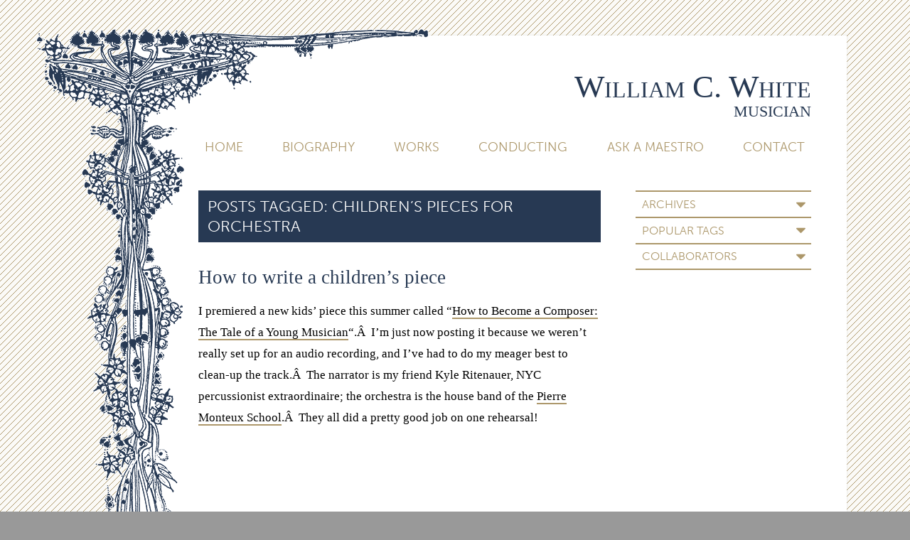

--- FILE ---
content_type: text/html; charset=UTF-8
request_url: https://www.willcwhite.com/tag/childrens-pieces-for-orchestra/
body_size: 11954
content:
<!doctype html>

<!--[if lt IE 7]><html lang="en-US" class="no-js lt-ie9 lt-ie8 lt-ie7"><![endif]-->
<!--[if (IE 7)&!(IEMobile)]><html lang="en-US" class="no-js lt-ie9 lt-ie8"><![endif]-->
<!--[if (IE 8)&!(IEMobile)]><html lang="en-US" class="no-js lt-ie9"><![endif]-->
<!--[if gt IE 8]><!--> <html lang="en-US" class="no-js"><!--<![endif]-->

	<head>
		<meta charset="utf-8">

				<meta http-equiv="X-UA-Compatible" content="IE=edge">

		<title>Children&#039;s Pieces for Orchestra Archives - William C. White</title>

				<meta name="HandheldFriendly" content="True">
		<meta name="MobileOptimized" content="320">
		<meta name="viewport" content="width=device-width, initial-scale=1.0"/>

		<link rel="pingback" href="https://www.willcwhite.com/xmlrpc.php">
		
				<link rel="stylesheet" href="https://maxcdn.bootstrapcdn.com/font-awesome/4.5.0/css/font-awesome.min.css">
		<link rel="stylesheet" href="https://use.typekit.net/xxl2aed.css">

				<meta name='robots' content='index, follow, max-image-preview:large, max-snippet:-1, max-video-preview:-1' />
	<style>img:is([sizes="auto" i], [sizes^="auto," i]) { contain-intrinsic-size: 3000px 1500px }</style>
	
	<!-- This site is optimized with the Yoast SEO plugin v26.8 - https://yoast.com/product/yoast-seo-wordpress/ -->
	<link rel="canonical" href="https://www.willcwhite.com/tag/childrens-pieces-for-orchestra/" />
	<meta property="og:locale" content="en_US" />
	<meta property="og:type" content="article" />
	<meta property="og:title" content="Children&#039;s Pieces for Orchestra Archives - William C. White" />
	<meta property="og:url" content="https://www.willcwhite.com/tag/childrens-pieces-for-orchestra/" />
	<meta property="og:site_name" content="William C. White" />
	<meta name="twitter:card" content="summary_large_image" />
	<meta name="twitter:site" content="@willcwhite" />
	<script type="application/ld+json" class="yoast-schema-graph">{"@context":"https://schema.org","@graph":[{"@type":"CollectionPage","@id":"https://www.willcwhite.com/tag/childrens-pieces-for-orchestra/","url":"https://www.willcwhite.com/tag/childrens-pieces-for-orchestra/","name":"Children's Pieces for Orchestra Archives - William C. White","isPartOf":{"@id":"https://www.willcwhite.com/#website"},"breadcrumb":{"@id":"https://www.willcwhite.com/tag/childrens-pieces-for-orchestra/#breadcrumb"},"inLanguage":"en-US"},{"@type":"BreadcrumbList","@id":"https://www.willcwhite.com/tag/childrens-pieces-for-orchestra/#breadcrumb","itemListElement":[{"@type":"ListItem","position":1,"name":"Home","item":"https://www.willcwhite.com/"},{"@type":"ListItem","position":2,"name":"Children's Pieces for Orchestra"}]},{"@type":"WebSite","@id":"https://www.willcwhite.com/#website","url":"https://www.willcwhite.com/","name":"William C. White","description":"Musician","potentialAction":[{"@type":"SearchAction","target":{"@type":"EntryPoint","urlTemplate":"https://www.willcwhite.com/?s={search_term_string}"},"query-input":{"@type":"PropertyValueSpecification","valueRequired":true,"valueName":"search_term_string"}}],"inLanguage":"en-US"}]}</script>
	<!-- / Yoast SEO plugin. -->


<link rel="alternate" type="application/rss+xml" title="William C. White &raquo; Feed" href="https://www.willcwhite.com/feed/" />
<link rel="alternate" type="application/rss+xml" title="William C. White &raquo; Comments Feed" href="https://www.willcwhite.com/comments/feed/" />
<link rel="alternate" type="application/rss+xml" title="William C. White &raquo; Children&#039;s Pieces for Orchestra Tag Feed" href="https://www.willcwhite.com/tag/childrens-pieces-for-orchestra/feed/" />
		<!-- This site uses the Google Analytics by MonsterInsights plugin v9.11.1 - Using Analytics tracking - https://www.monsterinsights.com/ -->
		<!-- Note: MonsterInsights is not currently configured on this site. The site owner needs to authenticate with Google Analytics in the MonsterInsights settings panel. -->
					<!-- No tracking code set -->
				<!-- / Google Analytics by MonsterInsights -->
		<script type="text/javascript">
/* <![CDATA[ */
window._wpemojiSettings = {"baseUrl":"https:\/\/s.w.org\/images\/core\/emoji\/16.0.1\/72x72\/","ext":".png","svgUrl":"https:\/\/s.w.org\/images\/core\/emoji\/16.0.1\/svg\/","svgExt":".svg","source":{"concatemoji":"https:\/\/www.willcwhite.com\/wp-includes\/js\/wp-emoji-release.min.js"}};
/*! This file is auto-generated */
!function(s,n){var o,i,e;function c(e){try{var t={supportTests:e,timestamp:(new Date).valueOf()};sessionStorage.setItem(o,JSON.stringify(t))}catch(e){}}function p(e,t,n){e.clearRect(0,0,e.canvas.width,e.canvas.height),e.fillText(t,0,0);var t=new Uint32Array(e.getImageData(0,0,e.canvas.width,e.canvas.height).data),a=(e.clearRect(0,0,e.canvas.width,e.canvas.height),e.fillText(n,0,0),new Uint32Array(e.getImageData(0,0,e.canvas.width,e.canvas.height).data));return t.every(function(e,t){return e===a[t]})}function u(e,t){e.clearRect(0,0,e.canvas.width,e.canvas.height),e.fillText(t,0,0);for(var n=e.getImageData(16,16,1,1),a=0;a<n.data.length;a++)if(0!==n.data[a])return!1;return!0}function f(e,t,n,a){switch(t){case"flag":return n(e,"\ud83c\udff3\ufe0f\u200d\u26a7\ufe0f","\ud83c\udff3\ufe0f\u200b\u26a7\ufe0f")?!1:!n(e,"\ud83c\udde8\ud83c\uddf6","\ud83c\udde8\u200b\ud83c\uddf6")&&!n(e,"\ud83c\udff4\udb40\udc67\udb40\udc62\udb40\udc65\udb40\udc6e\udb40\udc67\udb40\udc7f","\ud83c\udff4\u200b\udb40\udc67\u200b\udb40\udc62\u200b\udb40\udc65\u200b\udb40\udc6e\u200b\udb40\udc67\u200b\udb40\udc7f");case"emoji":return!a(e,"\ud83e\udedf")}return!1}function g(e,t,n,a){var r="undefined"!=typeof WorkerGlobalScope&&self instanceof WorkerGlobalScope?new OffscreenCanvas(300,150):s.createElement("canvas"),o=r.getContext("2d",{willReadFrequently:!0}),i=(o.textBaseline="top",o.font="600 32px Arial",{});return e.forEach(function(e){i[e]=t(o,e,n,a)}),i}function t(e){var t=s.createElement("script");t.src=e,t.defer=!0,s.head.appendChild(t)}"undefined"!=typeof Promise&&(o="wpEmojiSettingsSupports",i=["flag","emoji"],n.supports={everything:!0,everythingExceptFlag:!0},e=new Promise(function(e){s.addEventListener("DOMContentLoaded",e,{once:!0})}),new Promise(function(t){var n=function(){try{var e=JSON.parse(sessionStorage.getItem(o));if("object"==typeof e&&"number"==typeof e.timestamp&&(new Date).valueOf()<e.timestamp+604800&&"object"==typeof e.supportTests)return e.supportTests}catch(e){}return null}();if(!n){if("undefined"!=typeof Worker&&"undefined"!=typeof OffscreenCanvas&&"undefined"!=typeof URL&&URL.createObjectURL&&"undefined"!=typeof Blob)try{var e="postMessage("+g.toString()+"("+[JSON.stringify(i),f.toString(),p.toString(),u.toString()].join(",")+"));",a=new Blob([e],{type:"text/javascript"}),r=new Worker(URL.createObjectURL(a),{name:"wpTestEmojiSupports"});return void(r.onmessage=function(e){c(n=e.data),r.terminate(),t(n)})}catch(e){}c(n=g(i,f,p,u))}t(n)}).then(function(e){for(var t in e)n.supports[t]=e[t],n.supports.everything=n.supports.everything&&n.supports[t],"flag"!==t&&(n.supports.everythingExceptFlag=n.supports.everythingExceptFlag&&n.supports[t]);n.supports.everythingExceptFlag=n.supports.everythingExceptFlag&&!n.supports.flag,n.DOMReady=!1,n.readyCallback=function(){n.DOMReady=!0}}).then(function(){return e}).then(function(){var e;n.supports.everything||(n.readyCallback(),(e=n.source||{}).concatemoji?t(e.concatemoji):e.wpemoji&&e.twemoji&&(t(e.twemoji),t(e.wpemoji)))}))}((window,document),window._wpemojiSettings);
/* ]]> */
</script>
<style id='wp-emoji-styles-inline-css' type='text/css'>

	img.wp-smiley, img.emoji {
		display: inline !important;
		border: none !important;
		box-shadow: none !important;
		height: 1em !important;
		width: 1em !important;
		margin: 0 0.07em !important;
		vertical-align: -0.1em !important;
		background: none !important;
		padding: 0 !important;
	}
</style>
<link rel='stylesheet' id='wp-block-library-css' href='https://www.willcwhite.com/wp-includes/css/dist/block-library/style.min.css' type='text/css' media='all' />
<style id='classic-theme-styles-inline-css' type='text/css'>
/*! This file is auto-generated */
.wp-block-button__link{color:#fff;background-color:#32373c;border-radius:9999px;box-shadow:none;text-decoration:none;padding:calc(.667em + 2px) calc(1.333em + 2px);font-size:1.125em}.wp-block-file__button{background:#32373c;color:#fff;text-decoration:none}
</style>
<style id='tropicalista-pdfembed-style-inline-css' type='text/css'>
.wp-block-tropicalista-pdfembed{height:500px}

</style>
<link rel='stylesheet' id='edd-blocks-css' href='https://www.willcwhite.com/wp-content/plugins/easy-digital-downloads/includes/blocks/assets/css/edd-blocks.css' type='text/css' media='all' />
<style id='global-styles-inline-css' type='text/css'>
:root{--wp--preset--aspect-ratio--square: 1;--wp--preset--aspect-ratio--4-3: 4/3;--wp--preset--aspect-ratio--3-4: 3/4;--wp--preset--aspect-ratio--3-2: 3/2;--wp--preset--aspect-ratio--2-3: 2/3;--wp--preset--aspect-ratio--16-9: 16/9;--wp--preset--aspect-ratio--9-16: 9/16;--wp--preset--color--black: #000000;--wp--preset--color--cyan-bluish-gray: #abb8c3;--wp--preset--color--white: #ffffff;--wp--preset--color--pale-pink: #f78da7;--wp--preset--color--vivid-red: #cf2e2e;--wp--preset--color--luminous-vivid-orange: #ff6900;--wp--preset--color--luminous-vivid-amber: #fcb900;--wp--preset--color--light-green-cyan: #7bdcb5;--wp--preset--color--vivid-green-cyan: #00d084;--wp--preset--color--pale-cyan-blue: #8ed1fc;--wp--preset--color--vivid-cyan-blue: #0693e3;--wp--preset--color--vivid-purple: #9b51e0;--wp--preset--gradient--vivid-cyan-blue-to-vivid-purple: linear-gradient(135deg,rgba(6,147,227,1) 0%,rgb(155,81,224) 100%);--wp--preset--gradient--light-green-cyan-to-vivid-green-cyan: linear-gradient(135deg,rgb(122,220,180) 0%,rgb(0,208,130) 100%);--wp--preset--gradient--luminous-vivid-amber-to-luminous-vivid-orange: linear-gradient(135deg,rgba(252,185,0,1) 0%,rgba(255,105,0,1) 100%);--wp--preset--gradient--luminous-vivid-orange-to-vivid-red: linear-gradient(135deg,rgba(255,105,0,1) 0%,rgb(207,46,46) 100%);--wp--preset--gradient--very-light-gray-to-cyan-bluish-gray: linear-gradient(135deg,rgb(238,238,238) 0%,rgb(169,184,195) 100%);--wp--preset--gradient--cool-to-warm-spectrum: linear-gradient(135deg,rgb(74,234,220) 0%,rgb(151,120,209) 20%,rgb(207,42,186) 40%,rgb(238,44,130) 60%,rgb(251,105,98) 80%,rgb(254,248,76) 100%);--wp--preset--gradient--blush-light-purple: linear-gradient(135deg,rgb(255,206,236) 0%,rgb(152,150,240) 100%);--wp--preset--gradient--blush-bordeaux: linear-gradient(135deg,rgb(254,205,165) 0%,rgb(254,45,45) 50%,rgb(107,0,62) 100%);--wp--preset--gradient--luminous-dusk: linear-gradient(135deg,rgb(255,203,112) 0%,rgb(199,81,192) 50%,rgb(65,88,208) 100%);--wp--preset--gradient--pale-ocean: linear-gradient(135deg,rgb(255,245,203) 0%,rgb(182,227,212) 50%,rgb(51,167,181) 100%);--wp--preset--gradient--electric-grass: linear-gradient(135deg,rgb(202,248,128) 0%,rgb(113,206,126) 100%);--wp--preset--gradient--midnight: linear-gradient(135deg,rgb(2,3,129) 0%,rgb(40,116,252) 100%);--wp--preset--font-size--small: 13px;--wp--preset--font-size--medium: 20px;--wp--preset--font-size--large: 36px;--wp--preset--font-size--x-large: 42px;--wp--preset--spacing--20: 0.44rem;--wp--preset--spacing--30: 0.67rem;--wp--preset--spacing--40: 1rem;--wp--preset--spacing--50: 1.5rem;--wp--preset--spacing--60: 2.25rem;--wp--preset--spacing--70: 3.38rem;--wp--preset--spacing--80: 5.06rem;--wp--preset--shadow--natural: 6px 6px 9px rgba(0, 0, 0, 0.2);--wp--preset--shadow--deep: 12px 12px 50px rgba(0, 0, 0, 0.4);--wp--preset--shadow--sharp: 6px 6px 0px rgba(0, 0, 0, 0.2);--wp--preset--shadow--outlined: 6px 6px 0px -3px rgba(255, 255, 255, 1), 6px 6px rgba(0, 0, 0, 1);--wp--preset--shadow--crisp: 6px 6px 0px rgba(0, 0, 0, 1);}:where(.is-layout-flex){gap: 0.5em;}:where(.is-layout-grid){gap: 0.5em;}body .is-layout-flex{display: flex;}.is-layout-flex{flex-wrap: wrap;align-items: center;}.is-layout-flex > :is(*, div){margin: 0;}body .is-layout-grid{display: grid;}.is-layout-grid > :is(*, div){margin: 0;}:where(.wp-block-columns.is-layout-flex){gap: 2em;}:where(.wp-block-columns.is-layout-grid){gap: 2em;}:where(.wp-block-post-template.is-layout-flex){gap: 1.25em;}:where(.wp-block-post-template.is-layout-grid){gap: 1.25em;}.has-black-color{color: var(--wp--preset--color--black) !important;}.has-cyan-bluish-gray-color{color: var(--wp--preset--color--cyan-bluish-gray) !important;}.has-white-color{color: var(--wp--preset--color--white) !important;}.has-pale-pink-color{color: var(--wp--preset--color--pale-pink) !important;}.has-vivid-red-color{color: var(--wp--preset--color--vivid-red) !important;}.has-luminous-vivid-orange-color{color: var(--wp--preset--color--luminous-vivid-orange) !important;}.has-luminous-vivid-amber-color{color: var(--wp--preset--color--luminous-vivid-amber) !important;}.has-light-green-cyan-color{color: var(--wp--preset--color--light-green-cyan) !important;}.has-vivid-green-cyan-color{color: var(--wp--preset--color--vivid-green-cyan) !important;}.has-pale-cyan-blue-color{color: var(--wp--preset--color--pale-cyan-blue) !important;}.has-vivid-cyan-blue-color{color: var(--wp--preset--color--vivid-cyan-blue) !important;}.has-vivid-purple-color{color: var(--wp--preset--color--vivid-purple) !important;}.has-black-background-color{background-color: var(--wp--preset--color--black) !important;}.has-cyan-bluish-gray-background-color{background-color: var(--wp--preset--color--cyan-bluish-gray) !important;}.has-white-background-color{background-color: var(--wp--preset--color--white) !important;}.has-pale-pink-background-color{background-color: var(--wp--preset--color--pale-pink) !important;}.has-vivid-red-background-color{background-color: var(--wp--preset--color--vivid-red) !important;}.has-luminous-vivid-orange-background-color{background-color: var(--wp--preset--color--luminous-vivid-orange) !important;}.has-luminous-vivid-amber-background-color{background-color: var(--wp--preset--color--luminous-vivid-amber) !important;}.has-light-green-cyan-background-color{background-color: var(--wp--preset--color--light-green-cyan) !important;}.has-vivid-green-cyan-background-color{background-color: var(--wp--preset--color--vivid-green-cyan) !important;}.has-pale-cyan-blue-background-color{background-color: var(--wp--preset--color--pale-cyan-blue) !important;}.has-vivid-cyan-blue-background-color{background-color: var(--wp--preset--color--vivid-cyan-blue) !important;}.has-vivid-purple-background-color{background-color: var(--wp--preset--color--vivid-purple) !important;}.has-black-border-color{border-color: var(--wp--preset--color--black) !important;}.has-cyan-bluish-gray-border-color{border-color: var(--wp--preset--color--cyan-bluish-gray) !important;}.has-white-border-color{border-color: var(--wp--preset--color--white) !important;}.has-pale-pink-border-color{border-color: var(--wp--preset--color--pale-pink) !important;}.has-vivid-red-border-color{border-color: var(--wp--preset--color--vivid-red) !important;}.has-luminous-vivid-orange-border-color{border-color: var(--wp--preset--color--luminous-vivid-orange) !important;}.has-luminous-vivid-amber-border-color{border-color: var(--wp--preset--color--luminous-vivid-amber) !important;}.has-light-green-cyan-border-color{border-color: var(--wp--preset--color--light-green-cyan) !important;}.has-vivid-green-cyan-border-color{border-color: var(--wp--preset--color--vivid-green-cyan) !important;}.has-pale-cyan-blue-border-color{border-color: var(--wp--preset--color--pale-cyan-blue) !important;}.has-vivid-cyan-blue-border-color{border-color: var(--wp--preset--color--vivid-cyan-blue) !important;}.has-vivid-purple-border-color{border-color: var(--wp--preset--color--vivid-purple) !important;}.has-vivid-cyan-blue-to-vivid-purple-gradient-background{background: var(--wp--preset--gradient--vivid-cyan-blue-to-vivid-purple) !important;}.has-light-green-cyan-to-vivid-green-cyan-gradient-background{background: var(--wp--preset--gradient--light-green-cyan-to-vivid-green-cyan) !important;}.has-luminous-vivid-amber-to-luminous-vivid-orange-gradient-background{background: var(--wp--preset--gradient--luminous-vivid-amber-to-luminous-vivid-orange) !important;}.has-luminous-vivid-orange-to-vivid-red-gradient-background{background: var(--wp--preset--gradient--luminous-vivid-orange-to-vivid-red) !important;}.has-very-light-gray-to-cyan-bluish-gray-gradient-background{background: var(--wp--preset--gradient--very-light-gray-to-cyan-bluish-gray) !important;}.has-cool-to-warm-spectrum-gradient-background{background: var(--wp--preset--gradient--cool-to-warm-spectrum) !important;}.has-blush-light-purple-gradient-background{background: var(--wp--preset--gradient--blush-light-purple) !important;}.has-blush-bordeaux-gradient-background{background: var(--wp--preset--gradient--blush-bordeaux) !important;}.has-luminous-dusk-gradient-background{background: var(--wp--preset--gradient--luminous-dusk) !important;}.has-pale-ocean-gradient-background{background: var(--wp--preset--gradient--pale-ocean) !important;}.has-electric-grass-gradient-background{background: var(--wp--preset--gradient--electric-grass) !important;}.has-midnight-gradient-background{background: var(--wp--preset--gradient--midnight) !important;}.has-small-font-size{font-size: var(--wp--preset--font-size--small) !important;}.has-medium-font-size{font-size: var(--wp--preset--font-size--medium) !important;}.has-large-font-size{font-size: var(--wp--preset--font-size--large) !important;}.has-x-large-font-size{font-size: var(--wp--preset--font-size--x-large) !important;}
:where(.wp-block-post-template.is-layout-flex){gap: 1.25em;}:where(.wp-block-post-template.is-layout-grid){gap: 1.25em;}
:where(.wp-block-columns.is-layout-flex){gap: 2em;}:where(.wp-block-columns.is-layout-grid){gap: 2em;}
:root :where(.wp-block-pullquote){font-size: 1.5em;line-height: 1.6;}
</style>
<link rel='stylesheet' id='bones-stylesheet-css' href='https://www.willcwhite.com/wp-content/themes/willcwhite_v2/library/css/style.css?amp;v=1.6' type='text/css' media='all' />
<!--[if lt IE 9]>
<link rel='stylesheet' id='bones-ie-only-css' href='https://www.willcwhite.com/wp-content/themes/willcwhite_v2/library/css/ie.css' type='text/css' media='all' />
<![endif]-->
<link rel='stylesheet' id='minqueue-b651b397-1aceb036-css' href='https://www.willcwhite.com/wp-content/uploads/minqueue-cache/minqueue-b651b397-1aceb036.css' type='text/css' media='all' />
<script type="text/javascript" src="https://www.willcwhite.com/wp-includes/js/jquery/jquery.min.js" id="jquery-core-js"></script>
<script type="text/javascript" src="https://www.willcwhite.com/wp-includes/js/jquery/jquery-migrate.min.js" id="jquery-migrate-js"></script>
<script type="text/javascript" src="https://www.willcwhite.com/wp-content/plugins/featured-video-plus/js/jquery.fitvids.min.js" id="jquery.fitvids-js"></script>
<script type="text/javascript" id="fvp-frontend-js-extra">
/* <![CDATA[ */
var fvpdata = {"ajaxurl":"https:\/\/www.willcwhite.com\/wp-admin\/admin-ajax.php","nonce":"1dfadc26cb","fitvids":"1","dynamic":"","overlay":"","opacity":"0.75","color":"b","width":"640"};
/* ]]> */
</script>
<script type="text/javascript" src="https://www.willcwhite.com/wp-content/plugins/featured-video-plus/js/frontend.min.js" id="fvp-frontend-js"></script>
<script type="text/javascript" src="https://www.willcwhite.com/wp-content/themes/willcwhite_v2/library/js/libs/modernizr.custom.min.js" id="bones-modernizr-js"></script>
<link rel="https://api.w.org/" href="https://www.willcwhite.com/wp-json/" /><link rel="alternate" title="JSON" type="application/json" href="https://www.willcwhite.com/wp-json/wp/v2/tags/666" /><meta name="generator" content="Easy Digital Downloads v3.6.4" />
				
				
	</head>

	<body class="archive tag tag-childrens-pieces-for-orchestra tag-666 wp-theme-willcwhite_v2 edd-js-none" itemscope itemtype="http://schema.org/WebPage">
	<a name="top"></a>
		<div id="container">
		  <div class="deco"></div>
		  <div class="not-deco">

			<header class="header" role="banner" itemscope itemtype="http://schema.org/WPHeader">

				<div id="inner-header" class="wrap cf">

										<div id="logo">
						<p class="blog-title h1" itemscope itemtype="http://schema.org/Organization"><a href="https://www.willcwhite.com" rel="nofollow">William C. White</a></p>
					<p class="blog-description h2">Musician</p>
					<p class="menu-trigger"><i class="fa fa-bars"></i></p>
					</div>


					<nav role="navigation" itemscope itemtype="http://schema.org/SiteNavigationElement">
						<ul id="menu-main-navigation" class="nav top-nav"><li id="menu-item-3467" class="menu-item menu-item-type-custom menu-item-object-custom menu-item-3467"><a href="/">Home</a></li>
<li id="menu-item-3469" class="menu-item menu-item-type-post_type menu-item-object-page menu-item-3469"><a href="https://www.willcwhite.com/biography/">Biography</a></li>
<li id="menu-item-3472" class="menu-item menu-item-type-post_type menu-item-object-page menu-item-3472"><a href="https://www.willcwhite.com/works/">Works</a></li>
<li id="menu-item-3470" class="menu-item menu-item-type-post_type menu-item-object-page menu-item-3470"><a href="https://www.willcwhite.com/conducting/">Conducting</a></li>
<li id="menu-item-3468" class="menu-item menu-item-type-post_type menu-item-object-page menu-item-3468"><a href="https://www.willcwhite.com/ask-a-maestro/">Ask A Maestro</a></li>
<li id="menu-item-3471" class="menu-item menu-item-type-post_type menu-item-object-page menu-item-3471"><a href="https://www.willcwhite.com/contact/">Contact</a></li>
</ul>
					</nav>

				</div>

			</header>
			<div class="deco-header"></div>

			<div id="content">

				<div id="inner-content" class="wrap cf">

									<div id="sticky-sidebar" class="sidebar m-all t-1of3 d-2of7 last-col cf" role="complementary">	
				<div id="secondary-nav">
					
										
													
							<h3 class="label">In This Section</h3>
							<div class="drawer">
								<div id="widget_archives-2" class="widget widget_widget_archives"><h4 class="widgettitle">Archives</h4>
		<ul><li>
				<dl class="archive-browser">
									
					    <dt class="archive-year year-2025"><a href="https://www.willcwhite.com/2025/">2025</a></dt><dd><ol>
					    					
					    <li class="archive-month"><a href="https://www.willcwhite.com/2025/11"><span class="archive-month">November</span></a> <small>(3)</small></li>
					
										
					    <li class="archive-month"><a href="https://www.willcwhite.com/2025/08"><span class="archive-month">August</span></a> <small>(1)</small></li>
					
										
					    <li class="archive-month"><a href="https://www.willcwhite.com/2025/07"><span class="archive-month">July</span></a> <small>(1)</small></li>
					
										
					    <li class="archive-month"><a href="https://www.willcwhite.com/2025/05"><span class="archive-month">May</span></a> <small>(1)</small></li>
					
										
					    <li class="archive-month"><a href="https://www.willcwhite.com/2025/01"><span class="archive-month">January</span></a> <small>(1)</small></li>
					
															</ol></dd><!-- end of year -->
					        					
					    <dt class="archive-year year-2024"><a href="https://www.willcwhite.com/2024/">2024</a></dt><dd><ol>
					    					
					    <li class="archive-month"><a href="https://www.willcwhite.com/2024/10"><span class="archive-month">October</span></a> <small>(2)</small></li>
					
										
					    <li class="archive-month"><a href="https://www.willcwhite.com/2024/08"><span class="archive-month">August</span></a> <small>(2)</small></li>
					
										
					    <li class="archive-month"><a href="https://www.willcwhite.com/2024/07"><span class="archive-month">July</span></a> <small>(2)</small></li>
					
										
					    <li class="archive-month"><a href="https://www.willcwhite.com/2024/05"><span class="archive-month">May</span></a> <small>(3)</small></li>
					
										
					    <li class="archive-month"><a href="https://www.willcwhite.com/2024/04"><span class="archive-month">April</span></a> <small>(1)</small></li>
					
										
					    <li class="archive-month"><a href="https://www.willcwhite.com/2024/03"><span class="archive-month">March</span></a> <small>(1)</small></li>
					
															</ol></dd><!-- end of year -->
					        					
					    <dt class="archive-year year-2023"><a href="https://www.willcwhite.com/2023/">2023</a></dt><dd><ol>
					    					
					    <li class="archive-month"><a href="https://www.willcwhite.com/2023/11"><span class="archive-month">November</span></a> <small>(1)</small></li>
					
										
					    <li class="archive-month"><a href="https://www.willcwhite.com/2023/10"><span class="archive-month">October</span></a> <small>(3)</small></li>
					
										
					    <li class="archive-month"><a href="https://www.willcwhite.com/2023/09"><span class="archive-month">September</span></a> <small>(2)</small></li>
					
										
					    <li class="archive-month"><a href="https://www.willcwhite.com/2023/08"><span class="archive-month">August</span></a> <small>(1)</small></li>
					
										
					    <li class="archive-month"><a href="https://www.willcwhite.com/2023/06"><span class="archive-month">June</span></a> <small>(1)</small></li>
					
										
					    <li class="archive-month"><a href="https://www.willcwhite.com/2023/04"><span class="archive-month">April</span></a> <small>(1)</small></li>
					
										
					    <li class="archive-month"><a href="https://www.willcwhite.com/2023/03"><span class="archive-month">March</span></a> <small>(1)</small></li>
					
															</ol></dd><!-- end of year -->
					        					
					    <dt class="archive-year year-2022"><a href="https://www.willcwhite.com/2022/">2022</a></dt><dd><ol>
					    					
					    <li class="archive-month"><a href="https://www.willcwhite.com/2022/12"><span class="archive-month">December</span></a> <small>(2)</small></li>
					
										
					    <li class="archive-month"><a href="https://www.willcwhite.com/2022/11"><span class="archive-month">November</span></a> <small>(1)</small></li>
					
										
					    <li class="archive-month"><a href="https://www.willcwhite.com/2022/10"><span class="archive-month">October</span></a> <small>(2)</small></li>
					
										
					    <li class="archive-month"><a href="https://www.willcwhite.com/2022/09"><span class="archive-month">September</span></a> <small>(1)</small></li>
					
										
					    <li class="archive-month"><a href="https://www.willcwhite.com/2022/08"><span class="archive-month">August</span></a> <small>(3)</small></li>
					
										
					    <li class="archive-month"><a href="https://www.willcwhite.com/2022/07"><span class="archive-month">July</span></a> <small>(2)</small></li>
					
										
					    <li class="archive-month"><a href="https://www.willcwhite.com/2022/06"><span class="archive-month">June</span></a> <small>(1)</small></li>
					
										
					    <li class="archive-month"><a href="https://www.willcwhite.com/2022/05"><span class="archive-month">May</span></a> <small>(1)</small></li>
					
										
					    <li class="archive-month"><a href="https://www.willcwhite.com/2022/04"><span class="archive-month">April</span></a> <small>(1)</small></li>
					
										
					    <li class="archive-month"><a href="https://www.willcwhite.com/2022/03"><span class="archive-month">March</span></a> <small>(1)</small></li>
					
										
					    <li class="archive-month"><a href="https://www.willcwhite.com/2022/02"><span class="archive-month">February</span></a> <small>(1)</small></li>
					
															</ol></dd><!-- end of year -->
					        					
					    <dt class="archive-year year-2021"><a href="https://www.willcwhite.com/2021/">2021</a></dt><dd><ol>
					    					
					    <li class="archive-month"><a href="https://www.willcwhite.com/2021/12"><span class="archive-month">December</span></a> <small>(1)</small></li>
					
										
					    <li class="archive-month"><a href="https://www.willcwhite.com/2021/11"><span class="archive-month">November</span></a> <small>(1)</small></li>
					
										
					    <li class="archive-month"><a href="https://www.willcwhite.com/2021/09"><span class="archive-month">September</span></a> <small>(2)</small></li>
					
										
					    <li class="archive-month"><a href="https://www.willcwhite.com/2021/07"><span class="archive-month">July</span></a> <small>(2)</small></li>
					
										
					    <li class="archive-month"><a href="https://www.willcwhite.com/2021/06"><span class="archive-month">June</span></a> <small>(1)</small></li>
					
										
					    <li class="archive-month"><a href="https://www.willcwhite.com/2021/05"><span class="archive-month">May</span></a> <small>(4)</small></li>
					
										
					    <li class="archive-month"><a href="https://www.willcwhite.com/2021/04"><span class="archive-month">April</span></a> <small>(1)</small></li>
					
										
					    <li class="archive-month"><a href="https://www.willcwhite.com/2021/03"><span class="archive-month">March</span></a> <small>(4)</small></li>
					
										
					    <li class="archive-month"><a href="https://www.willcwhite.com/2021/02"><span class="archive-month">February</span></a> <small>(1)</small></li>
					
										
					    <li class="archive-month"><a href="https://www.willcwhite.com/2021/01"><span class="archive-month">January</span></a> <small>(1)</small></li>
					
															</ol></dd><!-- end of year -->
					        					
					    <dt class="archive-year year-2020"><a href="https://www.willcwhite.com/2020/">2020</a></dt><dd><ol>
					    					
					    <li class="archive-month"><a href="https://www.willcwhite.com/2020/12"><span class="archive-month">December</span></a> <small>(4)</small></li>
					
										
					    <li class="archive-month"><a href="https://www.willcwhite.com/2020/10"><span class="archive-month">October</span></a> <small>(1)</small></li>
					
										
					    <li class="archive-month"><a href="https://www.willcwhite.com/2020/09"><span class="archive-month">September</span></a> <small>(3)</small></li>
					
										
					    <li class="archive-month"><a href="https://www.willcwhite.com/2020/08"><span class="archive-month">August</span></a> <small>(3)</small></li>
					
										
					    <li class="archive-month"><a href="https://www.willcwhite.com/2020/07"><span class="archive-month">July</span></a> <small>(5)</small></li>
					
										
					    <li class="archive-month"><a href="https://www.willcwhite.com/2020/06"><span class="archive-month">June</span></a> <small>(1)</small></li>
					
										
					    <li class="archive-month"><a href="https://www.willcwhite.com/2020/05"><span class="archive-month">May</span></a> <small>(2)</small></li>
					
										
					    <li class="archive-month"><a href="https://www.willcwhite.com/2020/04"><span class="archive-month">April</span></a> <small>(2)</small></li>
					
										
					    <li class="archive-month"><a href="https://www.willcwhite.com/2020/03"><span class="archive-month">March</span></a> <small>(2)</small></li>
					
															</ol></dd><!-- end of year -->
					        					
					    <dt class="archive-year year-2019"><a href="https://www.willcwhite.com/2019/">2019</a></dt><dd><ol>
					    					
					    <li class="archive-month"><a href="https://www.willcwhite.com/2019/11"><span class="archive-month">November</span></a> <small>(2)</small></li>
					
										
					    <li class="archive-month"><a href="https://www.willcwhite.com/2019/10"><span class="archive-month">October</span></a> <small>(2)</small></li>
					
										
					    <li class="archive-month"><a href="https://www.willcwhite.com/2019/09"><span class="archive-month">September</span></a> <small>(1)</small></li>
					
										
					    <li class="archive-month"><a href="https://www.willcwhite.com/2019/07"><span class="archive-month">July</span></a> <small>(1)</small></li>
					
										
					    <li class="archive-month"><a href="https://www.willcwhite.com/2019/06"><span class="archive-month">June</span></a> <small>(1)</small></li>
					
										
					    <li class="archive-month"><a href="https://www.willcwhite.com/2019/03"><span class="archive-month">March</span></a> <small>(3)</small></li>
					
										
					    <li class="archive-month"><a href="https://www.willcwhite.com/2019/02"><span class="archive-month">February</span></a> <small>(2)</small></li>
					
										
					    <li class="archive-month"><a href="https://www.willcwhite.com/2019/01"><span class="archive-month">January</span></a> <small>(1)</small></li>
					
															</ol></dd><!-- end of year -->
					        					
					    <dt class="archive-year year-2018"><a href="https://www.willcwhite.com/2018/">2018</a></dt><dd><ol>
					    					
					    <li class="archive-month"><a href="https://www.willcwhite.com/2018/12"><span class="archive-month">December</span></a> <small>(1)</small></li>
					
										
					    <li class="archive-month"><a href="https://www.willcwhite.com/2018/10"><span class="archive-month">October</span></a> <small>(1)</small></li>
					
										
					    <li class="archive-month"><a href="https://www.willcwhite.com/2018/09"><span class="archive-month">September</span></a> <small>(1)</small></li>
					
										
					    <li class="archive-month"><a href="https://www.willcwhite.com/2018/08"><span class="archive-month">August</span></a> <small>(1)</small></li>
					
										
					    <li class="archive-month"><a href="https://www.willcwhite.com/2018/07"><span class="archive-month">July</span></a> <small>(2)</small></li>
					
										
					    <li class="archive-month"><a href="https://www.willcwhite.com/2018/06"><span class="archive-month">June</span></a> <small>(1)</small></li>
					
										
					    <li class="archive-month"><a href="https://www.willcwhite.com/2018/05"><span class="archive-month">May</span></a> <small>(3)</small></li>
					
										
					    <li class="archive-month"><a href="https://www.willcwhite.com/2018/03"><span class="archive-month">March</span></a> <small>(1)</small></li>
					
										
					    <li class="archive-month"><a href="https://www.willcwhite.com/2018/02"><span class="archive-month">February</span></a> <small>(3)</small></li>
					
										
					    <li class="archive-month"><a href="https://www.willcwhite.com/2018/01"><span class="archive-month">January</span></a> <small>(1)</small></li>
					
															</ol></dd><!-- end of year -->
					        					
					    <dt class="archive-year year-2017"><a href="https://www.willcwhite.com/2017/">2017</a></dt><dd><ol>
					    					
					    <li class="archive-month"><a href="https://www.willcwhite.com/2017/12"><span class="archive-month">December</span></a> <small>(1)</small></li>
					
										
					    <li class="archive-month"><a href="https://www.willcwhite.com/2017/11"><span class="archive-month">November</span></a> <small>(2)</small></li>
					
										
					    <li class="archive-month"><a href="https://www.willcwhite.com/2017/10"><span class="archive-month">October</span></a> <small>(2)</small></li>
					
										
					    <li class="archive-month"><a href="https://www.willcwhite.com/2017/09"><span class="archive-month">September</span></a> <small>(1)</small></li>
					
										
					    <li class="archive-month"><a href="https://www.willcwhite.com/2017/08"><span class="archive-month">August</span></a> <small>(1)</small></li>
					
										
					    <li class="archive-month"><a href="https://www.willcwhite.com/2017/07"><span class="archive-month">July</span></a> <small>(1)</small></li>
					
										
					    <li class="archive-month"><a href="https://www.willcwhite.com/2017/06"><span class="archive-month">June</span></a> <small>(1)</small></li>
					
										
					    <li class="archive-month"><a href="https://www.willcwhite.com/2017/05"><span class="archive-month">May</span></a> <small>(1)</small></li>
					
										
					    <li class="archive-month"><a href="https://www.willcwhite.com/2017/04"><span class="archive-month">April</span></a> <small>(1)</small></li>
					
										
					    <li class="archive-month"><a href="https://www.willcwhite.com/2017/03"><span class="archive-month">March</span></a> <small>(2)</small></li>
					
										
					    <li class="archive-month"><a href="https://www.willcwhite.com/2017/02"><span class="archive-month">February</span></a> <small>(1)</small></li>
					
										
					    <li class="archive-month"><a href="https://www.willcwhite.com/2017/01"><span class="archive-month">January</span></a> <small>(3)</small></li>
					
															</ol></dd><!-- end of year -->
					        					
					    <dt class="archive-year year-2016"><a href="https://www.willcwhite.com/2016/">2016</a></dt><dd><ol>
					    					
					    <li class="archive-month"><a href="https://www.willcwhite.com/2016/12"><span class="archive-month">December</span></a> <small>(5)</small></li>
					
										
					    <li class="archive-month"><a href="https://www.willcwhite.com/2016/11"><span class="archive-month">November</span></a> <small>(5)</small></li>
					
										
					    <li class="archive-month"><a href="https://www.willcwhite.com/2016/10"><span class="archive-month">October</span></a> <small>(1)</small></li>
					
										
					    <li class="archive-month"><a href="https://www.willcwhite.com/2016/09"><span class="archive-month">September</span></a> <small>(3)</small></li>
					
										
					    <li class="archive-month"><a href="https://www.willcwhite.com/2016/08"><span class="archive-month">August</span></a> <small>(3)</small></li>
					
										
					    <li class="archive-month"><a href="https://www.willcwhite.com/2016/07"><span class="archive-month">July</span></a> <small>(1)</small></li>
					
										
					    <li class="archive-month"><a href="https://www.willcwhite.com/2016/06"><span class="archive-month">June</span></a> <small>(3)</small></li>
					
										
					    <li class="archive-month"><a href="https://www.willcwhite.com/2016/05"><span class="archive-month">May</span></a> <small>(1)</small></li>
					
										
					    <li class="archive-month"><a href="https://www.willcwhite.com/2016/04"><span class="archive-month">April</span></a> <small>(4)</small></li>
					
										
					    <li class="archive-month"><a href="https://www.willcwhite.com/2016/03"><span class="archive-month">March</span></a> <small>(5)</small></li>
					
										
					    <li class="archive-month"><a href="https://www.willcwhite.com/2016/02"><span class="archive-month">February</span></a> <small>(5)</small></li>
					
										
					    <li class="archive-month"><a href="https://www.willcwhite.com/2016/01"><span class="archive-month">January</span></a> <small>(1)</small></li>
					
															</ol></dd><!-- end of year -->
					        					
					    <dt class="archive-year year-2015"><a href="https://www.willcwhite.com/2015/">2015</a></dt><dd><ol>
					    					
					    <li class="archive-month"><a href="https://www.willcwhite.com/2015/12"><span class="archive-month">December</span></a> <small>(2)</small></li>
					
										
					    <li class="archive-month"><a href="https://www.willcwhite.com/2015/11"><span class="archive-month">November</span></a> <small>(5)</small></li>
					
										
					    <li class="archive-month"><a href="https://www.willcwhite.com/2015/10"><span class="archive-month">October</span></a> <small>(1)</small></li>
					
										
					    <li class="archive-month"><a href="https://www.willcwhite.com/2015/09"><span class="archive-month">September</span></a> <small>(1)</small></li>
					
										
					    <li class="archive-month"><a href="https://www.willcwhite.com/2015/08"><span class="archive-month">August</span></a> <small>(4)</small></li>
					
										
					    <li class="archive-month"><a href="https://www.willcwhite.com/2015/06"><span class="archive-month">June</span></a> <small>(3)</small></li>
					
										
					    <li class="archive-month"><a href="https://www.willcwhite.com/2015/05"><span class="archive-month">May</span></a> <small>(3)</small></li>
					
										
					    <li class="archive-month"><a href="https://www.willcwhite.com/2015/04"><span class="archive-month">April</span></a> <small>(2)</small></li>
					
										
					    <li class="archive-month"><a href="https://www.willcwhite.com/2015/03"><span class="archive-month">March</span></a> <small>(2)</small></li>
					
										
					    <li class="archive-month"><a href="https://www.willcwhite.com/2015/02"><span class="archive-month">February</span></a> <small>(3)</small></li>
					
															</ol></dd><!-- end of year -->
					        					
					    <dt class="archive-year year-2014"><a href="https://www.willcwhite.com/2014/">2014</a></dt><dd><ol>
					    					
					    <li class="archive-month"><a href="https://www.willcwhite.com/2014/12"><span class="archive-month">December</span></a> <small>(2)</small></li>
					
										
					    <li class="archive-month"><a href="https://www.willcwhite.com/2014/10"><span class="archive-month">October</span></a> <small>(1)</small></li>
					
										
					    <li class="archive-month"><a href="https://www.willcwhite.com/2014/09"><span class="archive-month">September</span></a> <small>(2)</small></li>
					
										
					    <li class="archive-month"><a href="https://www.willcwhite.com/2014/08"><span class="archive-month">August</span></a> <small>(1)</small></li>
					
										
					    <li class="archive-month"><a href="https://www.willcwhite.com/2014/07"><span class="archive-month">July</span></a> <small>(1)</small></li>
					
										
					    <li class="archive-month"><a href="https://www.willcwhite.com/2014/06"><span class="archive-month">June</span></a> <small>(2)</small></li>
					
										
					    <li class="archive-month"><a href="https://www.willcwhite.com/2014/05"><span class="archive-month">May</span></a> <small>(2)</small></li>
					
										
					    <li class="archive-month"><a href="https://www.willcwhite.com/2014/04"><span class="archive-month">April</span></a> <small>(1)</small></li>
					
										
					    <li class="archive-month"><a href="https://www.willcwhite.com/2014/03"><span class="archive-month">March</span></a> <small>(1)</small></li>
					
										
					    <li class="archive-month"><a href="https://www.willcwhite.com/2014/02"><span class="archive-month">February</span></a> <small>(1)</small></li>
					
															</ol></dd><!-- end of year -->
					        					
					    <dt class="archive-year year-2013"><a href="https://www.willcwhite.com/2013/">2013</a></dt><dd><ol>
					    					
					    <li class="archive-month"><a href="https://www.willcwhite.com/2013/12"><span class="archive-month">December</span></a> <small>(2)</small></li>
					
										
					    <li class="archive-month"><a href="https://www.willcwhite.com/2013/11"><span class="archive-month">November</span></a> <small>(1)</small></li>
					
										
					    <li class="archive-month"><a href="https://www.willcwhite.com/2013/10"><span class="archive-month">October</span></a> <small>(5)</small></li>
					
										
					    <li class="archive-month"><a href="https://www.willcwhite.com/2013/08"><span class="archive-month">August</span></a> <small>(2)</small></li>
					
										
					    <li class="archive-month"><a href="https://www.willcwhite.com/2013/06"><span class="archive-month">June</span></a> <small>(1)</small></li>
					
										
					    <li class="archive-month"><a href="https://www.willcwhite.com/2013/05"><span class="archive-month">May</span></a> <small>(2)</small></li>
					
										
					    <li class="archive-month"><a href="https://www.willcwhite.com/2013/04"><span class="archive-month">April</span></a> <small>(1)</small></li>
					
										
					    <li class="archive-month"><a href="https://www.willcwhite.com/2013/03"><span class="archive-month">March</span></a> <small>(3)</small></li>
					
										
					    <li class="archive-month"><a href="https://www.willcwhite.com/2013/02"><span class="archive-month">February</span></a> <small>(2)</small></li>
					
										
					    <li class="archive-month"><a href="https://www.willcwhite.com/2013/01"><span class="archive-month">January</span></a> <small>(1)</small></li>
					
															</ol></dd><!-- end of year -->
					        					
					    <dt class="archive-year year-2012"><a href="https://www.willcwhite.com/2012/">2012</a></dt><dd><ol>
					    					
					    <li class="archive-month"><a href="https://www.willcwhite.com/2012/12"><span class="archive-month">December</span></a> <small>(3)</small></li>
					
										
					    <li class="archive-month"><a href="https://www.willcwhite.com/2012/11"><span class="archive-month">November</span></a> <small>(2)</small></li>
					
										
					    <li class="archive-month"><a href="https://www.willcwhite.com/2012/10"><span class="archive-month">October</span></a> <small>(2)</small></li>
					
										
					    <li class="archive-month"><a href="https://www.willcwhite.com/2012/09"><span class="archive-month">September</span></a> <small>(2)</small></li>
					
										
					    <li class="archive-month"><a href="https://www.willcwhite.com/2012/08"><span class="archive-month">August</span></a> <small>(1)</small></li>
					
										
					    <li class="archive-month"><a href="https://www.willcwhite.com/2012/05"><span class="archive-month">May</span></a> <small>(4)</small></li>
					
										
					    <li class="archive-month"><a href="https://www.willcwhite.com/2012/04"><span class="archive-month">April</span></a> <small>(2)</small></li>
					
										
					    <li class="archive-month"><a href="https://www.willcwhite.com/2012/03"><span class="archive-month">March</span></a> <small>(1)</small></li>
					
										
					    <li class="archive-month"><a href="https://www.willcwhite.com/2012/02"><span class="archive-month">February</span></a> <small>(3)</small></li>
					
										
					    <li class="archive-month"><a href="https://www.willcwhite.com/2012/01"><span class="archive-month">January</span></a> <small>(2)</small></li>
					
															</ol></dd><!-- end of year -->
					        					
					    <dt class="archive-year year-2011"><a href="https://www.willcwhite.com/2011/">2011</a></dt><dd><ol>
					    					
					    <li class="archive-month"><a href="https://www.willcwhite.com/2011/12"><span class="archive-month">December</span></a> <small>(3)</small></li>
					
										
					    <li class="archive-month"><a href="https://www.willcwhite.com/2011/11"><span class="archive-month">November</span></a> <small>(3)</small></li>
					
										
					    <li class="archive-month"><a href="https://www.willcwhite.com/2011/10"><span class="archive-month">October</span></a> <small>(6)</small></li>
					
										
					    <li class="archive-month"><a href="https://www.willcwhite.com/2011/09"><span class="archive-month">September</span></a> <small>(3)</small></li>
					
										
					    <li class="archive-month"><a href="https://www.willcwhite.com/2011/08"><span class="archive-month">August</span></a> <small>(4)</small></li>
					
										
					    <li class="archive-month"><a href="https://www.willcwhite.com/2011/06"><span class="archive-month">June</span></a> <small>(2)</small></li>
					
										
					    <li class="archive-month"><a href="https://www.willcwhite.com/2011/05"><span class="archive-month">May</span></a> <small>(4)</small></li>
					
										
					    <li class="archive-month"><a href="https://www.willcwhite.com/2011/04"><span class="archive-month">April</span></a> <small>(3)</small></li>
					
										
					    <li class="archive-month"><a href="https://www.willcwhite.com/2011/03"><span class="archive-month">March</span></a> <small>(6)</small></li>
					
										
					    <li class="archive-month"><a href="https://www.willcwhite.com/2011/02"><span class="archive-month">February</span></a> <small>(4)</small></li>
					
										
					    <li class="archive-month"><a href="https://www.willcwhite.com/2011/01"><span class="archive-month">January</span></a> <small>(10)</small></li>
					
															</ol></dd><!-- end of year -->
					        					
					    <dt class="archive-year year-2010"><a href="https://www.willcwhite.com/2010/">2010</a></dt><dd><ol>
					    					
					    <li class="archive-month"><a href="https://www.willcwhite.com/2010/12"><span class="archive-month">December</span></a> <small>(5)</small></li>
					
										
					    <li class="archive-month"><a href="https://www.willcwhite.com/2010/11"><span class="archive-month">November</span></a> <small>(3)</small></li>
					
										
					    <li class="archive-month"><a href="https://www.willcwhite.com/2010/10"><span class="archive-month">October</span></a> <small>(6)</small></li>
					
										
					    <li class="archive-month"><a href="https://www.willcwhite.com/2010/09"><span class="archive-month">September</span></a> <small>(3)</small></li>
					
										
					    <li class="archive-month"><a href="https://www.willcwhite.com/2010/08"><span class="archive-month">August</span></a> <small>(4)</small></li>
					
										
					    <li class="archive-month"><a href="https://www.willcwhite.com/2010/07"><span class="archive-month">July</span></a> <small>(2)</small></li>
					
										
					    <li class="archive-month"><a href="https://www.willcwhite.com/2010/06"><span class="archive-month">June</span></a> <small>(4)</small></li>
					
										
					    <li class="archive-month"><a href="https://www.willcwhite.com/2010/05"><span class="archive-month">May</span></a> <small>(3)</small></li>
					
										
					    <li class="archive-month"><a href="https://www.willcwhite.com/2010/04"><span class="archive-month">April</span></a> <small>(3)</small></li>
					
										
					    <li class="archive-month"><a href="https://www.willcwhite.com/2010/03"><span class="archive-month">March</span></a> <small>(4)</small></li>
					
										
					    <li class="archive-month"><a href="https://www.willcwhite.com/2010/02"><span class="archive-month">February</span></a> <small>(2)</small></li>
					
										
					    <li class="archive-month"><a href="https://www.willcwhite.com/2010/01"><span class="archive-month">January</span></a> <small>(5)</small></li>
					
															</ol></dd><!-- end of year -->
					        					
					    <dt class="archive-year year-2009"><a href="https://www.willcwhite.com/2009/">2009</a></dt><dd><ol>
					    					
					    <li class="archive-month"><a href="https://www.willcwhite.com/2009/12"><span class="archive-month">December</span></a> <small>(9)</small></li>
					
										
					    <li class="archive-month"><a href="https://www.willcwhite.com/2009/11"><span class="archive-month">November</span></a> <small>(7)</small></li>
					
										
					    <li class="archive-month"><a href="https://www.willcwhite.com/2009/10"><span class="archive-month">October</span></a> <small>(7)</small></li>
					
										
					    <li class="archive-month"><a href="https://www.willcwhite.com/2009/09"><span class="archive-month">September</span></a> <small>(5)</small></li>
					
										
					    <li class="archive-month"><a href="https://www.willcwhite.com/2009/08"><span class="archive-month">August</span></a> <small>(7)</small></li>
					
										
					    <li class="archive-month"><a href="https://www.willcwhite.com/2009/07"><span class="archive-month">July</span></a> <small>(6)</small></li>
					
										
					    <li class="archive-month"><a href="https://www.willcwhite.com/2009/06"><span class="archive-month">June</span></a> <small>(8)</small></li>
					
										
					    <li class="archive-month"><a href="https://www.willcwhite.com/2009/05"><span class="archive-month">May</span></a> <small>(9)</small></li>
					
										
					    <li class="archive-month"><a href="https://www.willcwhite.com/2009/04"><span class="archive-month">April</span></a> <small>(8)</small></li>
					
										
					    <li class="archive-month"><a href="https://www.willcwhite.com/2009/03"><span class="archive-month">March</span></a> <small>(13)</small></li>
					
										
					    <li class="archive-month"><a href="https://www.willcwhite.com/2009/01"><span class="archive-month">January</span></a> <small>(1)</small></li>
					
															</ol></dd><!-- end of year -->
					        					
					    <dt class="archive-year year-2008"><a href="https://www.willcwhite.com/2008/">2008</a></dt><dd><ol>
					    					
					    <li class="archive-month"><a href="https://www.willcwhite.com/2008/12"><span class="archive-month">December</span></a> <small>(3)</small></li>
					
										
					    <li class="archive-month"><a href="https://www.willcwhite.com/2008/03"><span class="archive-month">March</span></a> <small>(1)</small></li>
					
															</ol></dd><!-- end of year -->
					        					
					    <dt class="archive-year year-2007"><a href="https://www.willcwhite.com/2007/">2007</a></dt><dd><ol>
					    					
					    <li class="archive-month"><a href="https://www.willcwhite.com/2007/11"><span class="archive-month">November</span></a> <small>(1)</small></li>
					
										
					    <li class="archive-month"><a href="https://www.willcwhite.com/2007/06"><span class="archive-month">June</span></a> <small>(2)</small></li>
					
										
					    <li class="archive-month"><a href="https://www.willcwhite.com/2007/05"><span class="archive-month">May</span></a> <small>(1)</small></li>
					
										
					    <li class="archive-month"><a href="https://www.willcwhite.com/2007/02"><span class="archive-month">February</span></a> <small>(1)</small></li>
					
															</ol></dd><!-- end of year -->
					        					
					    <dt class="archive-year year-2006"><a href="https://www.willcwhite.com/2006/">2006</a></dt><dd><ol>
					    					
					    <li class="archive-month"><a href="https://www.willcwhite.com/2006/12"><span class="archive-month">December</span></a> <small>(1)</small></li>
					
										
					    <li class="archive-month"><a href="https://www.willcwhite.com/2006/10"><span class="archive-month">October</span></a> <small>(1)</small></li>
					
										
					    <li class="archive-month"><a href="https://www.willcwhite.com/2006/04"><span class="archive-month">April</span></a> <small>(15)</small></li>
					
															</ol></dd><!-- end of year -->
					        					
					    <dt class="archive-year year-2005"><a href="https://www.willcwhite.com/2005/">2005</a></dt><dd><ol>
					    					
					    <li class="archive-month"><a href="https://www.willcwhite.com/2005/10"><span class="archive-month">October</span></a> <small>(1)</small></li>
					
										
					    <li class="archive-month"><a href="https://www.willcwhite.com/2005/03"><span class="archive-month">March</span></a> <small>(1)</small></li>
					
									</dl>
		</li></ul>

		</div><div id="widget_tags-2" class="widget widget_widget_tags"><h4 class="widgettitle">Popular Tags</h4><ul class='wp-tag-cloud' role='list'>
	<li><a href="https://www.willcwhite.com/tag/alex-ross/" class="tag-cloud-link tag-link-242 tag-link-position-1" style="font-size: 1em;">Alex Ross</a></li>
	<li><a href="https://www.willcwhite.com/tag/almodovar/" class="tag-cloud-link tag-link-4 tag-link-position-2" style="font-size: 1em;">Almodovar</a></li>
	<li><a href="https://www.willcwhite.com/tag/anthony-tommasini/" class="tag-cloud-link tag-link-397 tag-link-position-3" style="font-size: 1em;">Anthony Tommasini</a></li>
	<li><a href="https://www.willcwhite.com/tag/bach/" class="tag-cloud-link tag-link-300 tag-link-position-4" style="font-size: 1em;">Bach</a></li>
	<li><a href="https://www.willcwhite.com/tag/beethoven/" class="tag-cloud-link tag-link-3 tag-link-position-5" style="font-size: 1em;">Beethoven</a></li>
	<li><a href="https://www.willcwhite.com/tag/bjork/" class="tag-cloud-link tag-link-491 tag-link-position-6" style="font-size: 1em;">BjÃ¶rk</a></li>
	<li><a href="https://www.willcwhite.com/tag/civic-orchestra/" class="tag-cloud-link tag-link-40 tag-link-position-7" style="font-size: 1em;">Civic Orchestra</a></li>
	<li><a href="https://www.willcwhite.com/tag/cso/" class="tag-cloud-link tag-link-39 tag-link-position-8" style="font-size: 1em;">CSO</a></li>
	<li><a href="https://www.willcwhite.com/tag/dennis-russell-davies/" class="tag-cloud-link tag-link-28 tag-link-position-9" style="font-size: 1em;">Dennis Russell Davies</a></li>
	<li><a href="https://www.willcwhite.com/tag/esa-pekka/" class="tag-cloud-link tag-link-72 tag-link-position-10" style="font-size: 1em;">Esa-Pekka</a></li>
	<li><a href="https://www.willcwhite.com/tag/fashion/" class="tag-cloud-link tag-link-36 tag-link-position-11" style="font-size: 1em;">Fashion</a></li>
	<li><a href="https://www.willcwhite.com/tag/glee/" class="tag-cloud-link tag-link-313 tag-link-position-12" style="font-size: 1em;">Glee</a></li>
	<li><a href="https://www.willcwhite.com/tag/haydn/" class="tag-cloud-link tag-link-390 tag-link-position-13" style="font-size: 1em;">Haydn</a></li>
	<li><a href="https://www.willcwhite.com/tag/karajan/" class="tag-cloud-link tag-link-6 tag-link-position-14" style="font-size: 1em;">Karajan</a></li>
	<li><a href="https://www.willcwhite.com/tag/kurt-weill/" class="tag-cloud-link tag-link-23 tag-link-position-15" style="font-size: 1em;">Kurt Weill</a></li>
	<li><a href="https://www.willcwhite.com/tag/lenny/" class="tag-cloud-link tag-link-8 tag-link-position-16" style="font-size: 1em;">Lenny</a></li>
	<li><a href="https://www.willcwhite.com/tag/ligeti/" class="tag-cloud-link tag-link-285 tag-link-position-17" style="font-size: 1em;">Ligeti</a></li>
	<li><a href="https://www.willcwhite.com/tag/mahler/" class="tag-cloud-link tag-link-10 tag-link-position-18" style="font-size: 1em;">Mahler</a></li>
	<li><a href="https://www.willcwhite.com/tag/mozart/" class="tag-cloud-link tag-link-391 tag-link-position-19" style="font-size: 1em;">Mozart</a></li>
	<li><a href="https://www.willcwhite.com/tag/new-music/" class="tag-cloud-link tag-link-794 tag-link-position-20" style="font-size: 1em;">new music</a></li>
	<li><a href="https://www.willcwhite.com/tag/orchestra/" class="tag-cloud-link tag-link-738 tag-link-position-21" style="font-size: 1em;">Orchestra</a></li>
	<li><a href="https://www.willcwhite.com/tag/organ/" class="tag-cloud-link tag-link-737 tag-link-position-22" style="font-size: 1em;">Organ</a></li>
	<li><a href="https://www.willcwhite.com/tag/paavo-jarvi/" class="tag-cloud-link tag-link-17 tag-link-position-23" style="font-size: 1em;">Paavo JÃ¤rvi</a></li>
	<li><a href="https://www.willcwhite.com/tag/puccini/" class="tag-cloud-link tag-link-386 tag-link-position-24" style="font-size: 1em;">Puccini</a></li>
	<li><a href="https://www.willcwhite.com/tag/rufus-wainwright/" class="tag-cloud-link tag-link-18 tag-link-position-25" style="font-size: 1em;">Rufus Wainwright</a></li>
	<li><a href="https://www.willcwhite.com/tag/schnittke/" class="tag-cloud-link tag-link-30 tag-link-position-26" style="font-size: 1em;">SCHNITTKE</a></li>
	<li><a href="https://www.willcwhite.com/tag/stephen-sondheim/" class="tag-cloud-link tag-link-69 tag-link-position-27" style="font-size: 1em;">Stephen Sondheim</a></li>
	<li><a href="https://www.willcwhite.com/tag/stravinsky/" class="tag-cloud-link tag-link-127 tag-link-position-28" style="font-size: 1em;">Stravinsky</a></li>
	<li><a href="https://www.willcwhite.com/tag/sufjan-stevens/" class="tag-cloud-link tag-link-231 tag-link-position-29" style="font-size: 1em;">Sufjan Stevens</a></li>
	<li><a href="https://www.willcwhite.com/tag/tchaikovsky/" class="tag-cloud-link tag-link-333 tag-link-position-30" style="font-size: 1em;">Tchaikovsky</a></li>
	<li><a href="https://www.willcwhite.com/tag/top-10-composers/" class="tag-cloud-link tag-link-387 tag-link-position-31" style="font-size: 1em;">Top 10 Composers</a></li>
	<li><a href="https://www.willcwhite.com/tag/top-10-top-10/" class="tag-cloud-link tag-link-388 tag-link-position-32" style="font-size: 1em;">Top 10 Top 10</a></li>
	<li><a href="https://www.willcwhite.com/tag/vienna-phil/" class="tag-cloud-link tag-link-9 tag-link-position-33" style="font-size: 1em;">Vienna Phil</a></li>
	<li><a href="https://www.willcwhite.com/tag/wagner/" class="tag-cloud-link tag-link-308 tag-link-position-34" style="font-size: 1em;">Wagner</a></li>
	<li><a href="https://www.willcwhite.com/tag/west-side-story/" class="tag-cloud-link tag-link-13 tag-link-position-35" style="font-size: 1em;">West Side Story</a></li>
</ul>
</div><div id="linkcat-2" class="widget widget_links"><h4 class="widgettitle">Collaborators</h4>
	<ul class='xoxo blogroll'>
<li><a href="http://www.orderofthegooddeath.com/">Caitlin Doughty, mortician</a></li>
<li><a href="http://www.daniellelchuk.com/">Daniel Lelchuk, cellist</a></li>
<li><a href="https://www.youtube.com/channel/UCyn4XRFbQRK5Zb725hT2nkQ">Dash Nesbitt, violist</a></li>
<li><a href="http://ericbensonwriter.com/">Eric Benson, writer</a></li>
<li><a href="http://jonbrennanmusic.com/">Jon Brennan, composer/producer</a></li>
<li><a href="http://music.stephiescastle.com/">Stephanie Smith, composer/designer</a></li>
<li><a href="http://willslocombe.com/">Will Slocombe, filmmaker</a></li>

	</ul>
</div>
							</div>
	
											
					
    

				</div>
			</div>
						
						<div id="main" class="m-all t-2of3 d-5of7 cf" role="main" itemscope itemprop="mainContentOfPage" itemtype="http://schema.org/Blog">

															<h1 class="archive-title bar">
									<span>Posts Tagged:</span> Children&#8217;s Pieces for Orchestra								</h1>

							
							
														<article id="post-2792" class="cf post-2792 post type-post status-publish format-standard hentry category-posts tag-childrens-pieces-for-orchestra tag-cinderella-goes-to-music-school tag-how-to-become-a-composer tag-phillipe-rombi" role="article">

								<header class="article-header">

									<h1 class="h2 entry-title"><a href="https://www.willcwhite.com/2013/10/how-to-write-a-childrens-piece/" rel="bookmark" title="How to write a children&#8217;s piece">How to write a children&#8217;s piece</a></h1>
								</header>

								<section class="entry-content cf">
																			
									<p>I premiered a new kids&#8217; piece this summer called &#8220;<a href="http://www.willcwhite.com/2013/10/how-to-become-a-composer/">How to Become a Composer: The Tale of a Young Musician</a>&#8220;.Â  I&#8217;m just now posting it because we weren&#8217;t really set up for an audio recording, and I&#8217;ve had to do my meager best to clean-up the track.Â  The narrator is my friend Kyle Ritenauer, NYC percussionist extraordinaire; the orchestra is the house band of the <a href="http://www.monteuxschool.org/">Pierre Monteux School</a>.Â  They all did a pretty good job on one rehearsal!</p>
<p><iframe src="//www.youtube.com/embed/kXEno14pn9A?rel=0" height="315" width="420" allowfullscreen="" frameborder="0"></iframe></p>
<p>This, and it&#8217;s sister piece, &#8220;<a href="http://www.willcwhite.com/2011/05/cinderella-goes-to-music-school/">Cinderella Goes to Music School</a>&#8221; are long pieces, about 35 minutes each, and that&#8217;s the point â€“ you&#8217;re supposed to be able to perform either piece and have it take up a whole children&#8217;s program (at the Monteux School, we follow it with an instrument petting zoo, so the whole morning clocks in at around an hour.)</p>
<p>At 35 minutes, I know that very few people will actually sit down and listen to either of these pieces, but I&#8217;d like to tell you a little bit about what I think distinguishes them from the rest of the pack.</p>
<p>OK, so what are the other pieces in the Narrator+Orchestra category?Â  &#8220;Peter &amp; the Wolf&#8221; [obvs.], &#8220;L&#8217;Histoire de Babar&#8221;, &#8220;La BoÃ®te Ã  Joujoux&#8221;.Â  Then there&#8217;s sort of the next generation of pieces, like &#8220;Tubby the Tuba&#8221; and &#8220;Peewee the Piccolo&#8221;.Â  These pieces are all sweet and lovely and educational in their own way, but [hubris alert] here&#8217;s why I think mine are better:</p>
<p>My pieces, &#8220;Composer&#8221; and &#8220;Cinderella&#8221; are about real people, not animals or anthropomorphic instruments.Â  The people are adolescents, and if my childhood fascination with &#8220;Saved by the Bell&#8221; is any indication, adolescents always hold a particular appeal for younger kids.Â  The clincher is that the characters happen to be musicians, and because of this the music in the story is motivated and integral, and seems more relevant, I would argue, than a set of leitmotifs that illustrate a story just because a composer happened to write them.</p>
<p>The stories are contemporary, though I hope they have a timeless quality to them.Â  I&#8217;ve also tried to do that Disney thing of having enough sophisticated humor in the mix to appeal to adults, and hopefully there are enough musical in-jokes that the stories and music will appeal to orchestra musicians as well.</p>
<p>The music is a mixture of styles â€“ Hollywood, cartoon, Broadway, classical, modern, etc.Â  The style is familiar from the larger media world, but also introduces the classical sound-world of the orchestra and a number of historic styles (there&#8217;s many a pastiche of famous composers.)</p>
<p>Each of these stories starts out with an introduction to the instruments, but I&#8217;ve tried to reinforce the particular qualities of the instruments throughout â€“ again, setting these stories in the world of classical music makes that an organic possibility.</p>
<p>Well, that&#8217;s my pitch, and I&#8217;d love it if you&#8217;d listen to these little playlets of mine, because they were a great joy to concoct, and I think kids and orchestras would really like them.Â  If you happen to be an orchestra programmer and are interested in knowing more, get in touch with me via my contact page.</p>
<p>The last thing I&#8217;ll say is this: the opening of &#8220;Composer&#8221; is my homage to <a href="http://open.spotify.com/track/33xUNu9rA75rtLDUrW0M0P">Phillipe Rombi</a>, the ever-inventive collaborator of FranÃ§ois Ozon.</p>
									
									
								</section>

								<footer class="article-footer cf">
									<p class="byline entry-meta vcard">
										<a href="https://www.willcwhite.com/2013/10/how-to-write-a-childrens-piece/" rel="bookmark" title="How to write a children&#8217;s piece">
                                        				<time class="updated entry-time" datetime="2013-10-13" itemprop="datePublished">October 13, 2013</time></span>										</a>
									</p>
									<p class="footer-comment-count">
										<a href="https://www.willcwhite.com/2013/10/how-to-write-a-childrens-piece/#comments"><i class="fa fa-comments-o"></i> <span>No</span> Comments</a>
									</p>


								</footer>

							</article>

							
							
									
							
						</div> 
								<div id="unsticky-sidebar" class="sidebar m-all t-1of3 d-2of7 cf" role="complementary">
				<div id="secondary-content">
					
											<!-- nothing -->
					

				</div>
			</div>

				</div>

			</div>

			</div> <!-- /.not-deco -->

		</div>
		<div class="deco-footer"></div>
		<footer class="footer" role="contentinfo" itemscope itemtype="http://schema.org/WPFooter">

			<div id="inner-footer" class="wrap cf">
				<p><a class="totop" href="#top"><i class="fa fa-arrow-circle-up"></i> Back to top</a></p>
				<nav role="navigation">
									</nav>

				<p class="source-org copyright">&copy; 2026 William C. White</p>
				

			</div>

		</footer>

				<script type="speculationrules">
{"prefetch":[{"source":"document","where":{"and":[{"href_matches":"\/*"},{"not":{"href_matches":["\/wp-*.php","\/wp-admin\/*","\/wp-content\/uploads\/*","\/wp-content\/*","\/wp-content\/plugins\/*","\/wp-content\/themes\/willcwhite_v2\/*","\/*\\?(.+)","\/checkout\/*"]}},{"not":{"selector_matches":"a[rel~=\"nofollow\"]"}},{"not":{"selector_matches":".no-prefetch, .no-prefetch a"}}]},"eagerness":"conservative"}]}
</script>
	<style>.edd-js-none .edd-has-js, .edd-js .edd-no-js, body.edd-js input.edd-no-js { display: none; }</style>
	<script>/* <![CDATA[ */(function(){var c = document.body.classList;c.remove('edd-js-none');c.add('edd-js');})();/* ]]> */</script>
	<script type="text/javascript" src="https://www.willcwhite.com/wp-includes/js/dist/hooks.min.js" id="wp-hooks-js"></script>
<script type="text/javascript" src="https://www.willcwhite.com/wp-includes/js/dist/i18n.min.js" id="wp-i18n-js"></script>
<script type="text/javascript" id="wp-i18n-js-after">
/* <![CDATA[ */
wp.i18n.setLocaleData( { 'text direction\u0004ltr': [ 'ltr' ] } );
/* ]]> */
</script>
<script type="text/javascript" src="https://www.willcwhite.com/wp-content/plugins/contact-form-7/includes/swv/js/index.js" id="swv-js"></script>
<script type="text/javascript" id="contact-form-7-js-before">
/* <![CDATA[ */
var wpcf7 = {
    "api": {
        "root": "https:\/\/www.willcwhite.com\/wp-json\/",
        "namespace": "contact-form-7\/v1"
    },
    "cached": 1
};
/* ]]> */
</script>
<script type="text/javascript" src="https://www.willcwhite.com/wp-content/plugins/contact-form-7/includes/js/index.js" id="contact-form-7-js"></script>
<script type="text/javascript" id="edd-ajax-js-extra">
/* <![CDATA[ */
var edd_scripts = {"ajaxurl":"https:\/\/www.willcwhite.com\/wp-admin\/admin-ajax.php","position_in_cart":"","has_purchase_links":"0","already_in_cart_message":"You have already added this item to your cart","empty_cart_message":"Your cart is empty","loading":"Loading","select_option":"Please select an option","is_checkout":"0","default_gateway":"paypal_commerce","redirect_to_checkout":"1","checkout_page":"https:\/\/www.willcwhite.com\/checkout\/?nocache=true","permalinks":"1","quantities_enabled":"","taxes_enabled":"0","current_page":"2792"};
/* ]]> */
</script>
<script type="text/javascript" src="https://www.willcwhite.com/wp-content/plugins/easy-digital-downloads/assets/build/js/frontend/edd-ajax.js" id="edd-ajax-js"></script>
<script type="text/javascript" src="https://www.willcwhite.com/wp-content/themes/willcwhite_v2/library/js/libs/jquery.sticky-kit.min.js" id="sticky-kit-js"></script>
<script type="text/javascript" src="https://www.willcwhite.com/wp-content/themes/willcwhite_v2/library/js/libs/jpanelmenu.js" id="jpanelmenu-js"></script>
<script type="text/javascript" src="https://www.willcwhite.com/wp-content/themes/willcwhite_v2/library/js/libs/magnific.full.min.js" id="magnific-js"></script>
<script type="text/javascript" src="https://www.willcwhite.com/wp-content/themes/willcwhite_v2/library/js/scripts.js?amp;v=1.2" id="bones-js-js"></script>

	</body>

</html> <!-- end of site. what a ride! -->
